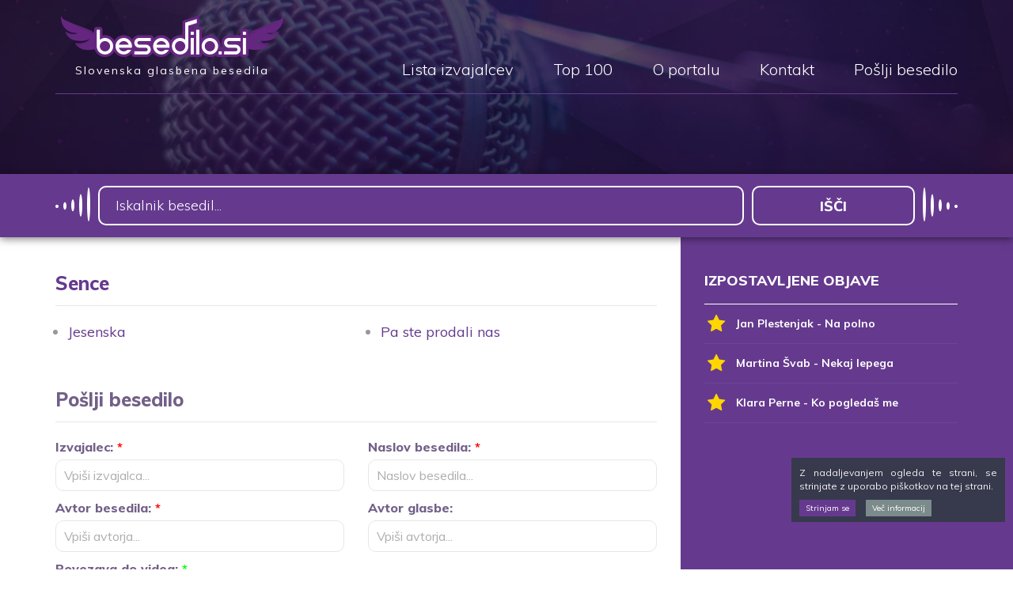

--- FILE ---
content_type: text/html; charset=UTF-8
request_url: https://www.besedilo.si/avtorji/sence
body_size: 27865
content:
<!DOCTYPE html>
<html lang="sl-SI">
<head>
<meta charset="UTF-8">
<meta name="viewport" content="width=device-width, initial-scale=1">
<link rel="profile" href="http://gmpg.org/xfn/11">
<link rel='dns-prefetch' href='//fonts.googleapis.com' />
<link rel='dns-prefetch' href='//s.w.org' />
<link rel="alternate" type="application/rss+xml" title="Besedilo.si &raquo; Vir" href="https://www.besedilo.si/feed" />
<link rel="alternate" type="application/rss+xml" title="Besedilo.si &raquo; Vir komentarjev" href="https://www.besedilo.si/comments/feed" />
<link rel="alternate" type="application/rss+xml" title="Besedilo.si &raquo; Sence Vir kategorije" href="https://www.besedilo.si/avtorji/sence/feed" />
		<script type="text/javascript">
			window._wpemojiSettings = {"baseUrl":"https:\/\/s.w.org\/images\/core\/emoji\/2.3\/72x72\/","ext":".png","svgUrl":"https:\/\/s.w.org\/images\/core\/emoji\/2.3\/svg\/","svgExt":".svg","source":{"concatemoji":"https:\/\/www.besedilo.si\/wp-includes\/js\/wp-emoji-release.min.js?ver=4.8.24"}};
			!function(t,a,e){var r,i,n,o=a.createElement("canvas"),l=o.getContext&&o.getContext("2d");function c(t){var e=a.createElement("script");e.src=t,e.defer=e.type="text/javascript",a.getElementsByTagName("head")[0].appendChild(e)}for(n=Array("flag","emoji4"),e.supports={everything:!0,everythingExceptFlag:!0},i=0;i<n.length;i++)e.supports[n[i]]=function(t){var e,a=String.fromCharCode;if(!l||!l.fillText)return!1;switch(l.clearRect(0,0,o.width,o.height),l.textBaseline="top",l.font="600 32px Arial",t){case"flag":return(l.fillText(a(55356,56826,55356,56819),0,0),e=o.toDataURL(),l.clearRect(0,0,o.width,o.height),l.fillText(a(55356,56826,8203,55356,56819),0,0),e===o.toDataURL())?!1:(l.clearRect(0,0,o.width,o.height),l.fillText(a(55356,57332,56128,56423,56128,56418,56128,56421,56128,56430,56128,56423,56128,56447),0,0),e=o.toDataURL(),l.clearRect(0,0,o.width,o.height),l.fillText(a(55356,57332,8203,56128,56423,8203,56128,56418,8203,56128,56421,8203,56128,56430,8203,56128,56423,8203,56128,56447),0,0),e!==o.toDataURL());case"emoji4":return l.fillText(a(55358,56794,8205,9794,65039),0,0),e=o.toDataURL(),l.clearRect(0,0,o.width,o.height),l.fillText(a(55358,56794,8203,9794,65039),0,0),e!==o.toDataURL()}return!1}(n[i]),e.supports.everything=e.supports.everything&&e.supports[n[i]],"flag"!==n[i]&&(e.supports.everythingExceptFlag=e.supports.everythingExceptFlag&&e.supports[n[i]]);e.supports.everythingExceptFlag=e.supports.everythingExceptFlag&&!e.supports.flag,e.DOMReady=!1,e.readyCallback=function(){e.DOMReady=!0},e.supports.everything||(r=function(){e.readyCallback()},a.addEventListener?(a.addEventListener("DOMContentLoaded",r,!1),t.addEventListener("load",r,!1)):(t.attachEvent("onload",r),a.attachEvent("onreadystatechange",function(){"complete"===a.readyState&&e.readyCallback()})),(r=e.source||{}).concatemoji?c(r.concatemoji):r.wpemoji&&r.twemoji&&(c(r.twemoji),c(r.wpemoji)))}(window,document,window._wpemojiSettings);
		</script>
		<style type="text/css">
img.wp-smiley,
img.emoji {
	display: inline !important;
	border: none !important;
	box-shadow: none !important;
	height: 1em !important;
	width: 1em !important;
	margin: 0 .07em !important;
	vertical-align: -0.1em !important;
	background: none !important;
	padding: 0 !important;
}
</style>
<link rel='stylesheet' id='contact-form-7-css'  href='https://www.besedilo.si/wp-content/plugins/contact-form-7/includes/css/styles.css?ver=4.9' type='text/css' media='all' />
<link rel='stylesheet' id='fonts-css'  href='https://fonts.googleapis.com/css?family=Muli%3A300%2C400%2C700%2C800&#038;subset=latin-ext&#038;ver=4.8.24' type='text/css' media='all' />
<link rel='stylesheet' id='boostrap-css'  href='https://www.besedilo.si/wp-content/themes/besedilo/css/bootstrap.min.css?ver=4.8.24' type='text/css' media='all' />
<link rel='stylesheet' id='awesome-css'  href='https://www.besedilo.si/wp-content/themes/besedilo/css/font-awesome.min.css?ver=4.8.24' type='text/css' media='all' />
<link rel='stylesheet' id='animate-css'  href='https://www.besedilo.si/wp-content/themes/besedilo/css/animate.css?ver=4.8.24' type='text/css' media='all' />
<link rel='stylesheet' id='besedilo-style-css'  href='https://www.besedilo.si/wp-content/themes/besedilo/style.css?ver=1769732801' type='text/css' media='all' />
<script type='text/javascript' src='https://www.besedilo.si/wp-includes/js/jquery/jquery.js?ver=1.12.4'></script>
<script type='text/javascript' src='https://www.besedilo.si/wp-includes/js/jquery/jquery-migrate.min.js?ver=1.4.1'></script>
<link rel='https://api.w.org/' href='https://www.besedilo.si/wp-json/' />
<link rel="EditURI" type="application/rsd+xml" title="RSD" href="https://www.besedilo.si/xmlrpc.php?rsd" />
<link rel="wlwmanifest" type="application/wlwmanifest+xml" href="https://www.besedilo.si/wp-includes/wlwmanifest.xml" /> 
<title>Sence - Besedilo.si</title>
	<meta name="description" content="Besedila izvajalca Sence" />
	<meta name="keywords" content=""><meta property="og:image:width" content="300" /><meta property="og:image:height" content="300" /><meta property="og:title" content="Sence - Besedilo.si" /><meta property="og:image" content="https://www.besedilo.si/wp-content/themes/besedilo/img/facebook_thumbnail.png" /><meta property="og:description" content="Besedila izvajalca Sence" />		<style type="text/css">.recentcomments a{display:inline !important;padding:0 !important;margin:0 !important;}</style>
		<script>
	var ADMIN_URL = "https://www.besedilo.si/wp-admin/admin-ajax.php";
</script>
<link media="print" href="https://www.besedilo.si/wp-content/themes/besedilo/style_print.css" type="text/css" rel="stylesheet" />


<script async src="https://pagead2.googlesyndication.com/pagead/js/adsbygoogle.js?client=ca-pub-2375077952523387" crossorigin="anonymous"></script>

<link rel="shortcut icon" href="https://www.besedilo.si/favicon.ico" />

<!-- Google tag (gtag.js) -->
<script async src="https://www.googletagmanager.com/gtag/js?id=G-MT7KW8TYRQ"></script>
<script>
  window.dataLayer = window.dataLayer || [];
  function gtag(){dataLayer.push(arguments);}
  gtag('js', new Date());

  gtag('config', 'G-MT7KW8TYRQ');
</script>



	<script>
		const countPageVisit = localStorage.getItem('countPageVisit');
		document.addEventListener("DOMContentLoaded", () => {
			if ( (countPageVisit == 1) && (document.getElementById('ns_single_post_song') != null) ) {
				
				(function (s, e, n, d, er) {
					s['Sender'] = er;
					s[er] = s[er] || function () {
					(s[er].q = s[er].q || []).push(arguments)
					}, s[er].l = 1 * new Date();
					var a = e.createElement(n),
						m = e.getElementsByTagName(n)[0];
					a.async = 1;
					a.src = d;
					m.parentNode.insertBefore(a, m)
				})(window, document, 'script', 'https://cdn.sender.net/accounts_resources/universal.js', 'sender');
				sender('0a2e12556b9565')
			}
		})
		
		
	</script>
<script src="https://js.hcaptcha.com/1/api.js?hl=sl" async defer></script>

</head>
<body class="archive category category-sence category-255">
<div id="fb-root"></div>
	<script>(function(d, s, id) {
	  var js, fjs = d.getElementsByTagName(s)[0];
	  if (d.getElementById(id)) return;
	  js = d.createElement(s); js.id = id;
	  js.src = "//connect.facebook.net/sl_SI/sdk.js#xfbml=1&version=v2.9&appId=1193699797419817";
	  fjs.parentNode.insertBefore(js, fjs);
	}(document, 'script', 'facebook-jssdk'));
	</script>
	<!-- <div class="loader"></div> -->
	<header>
		
		<div class="inner-wrap">
			<div class="container">
				<div class="row">
					<div class="col-md-12">
						<div class="inner cf">
							<a href="https://www.besedilo.si">
								<div class="logotip pull-left">
									<img src="https://www.besedilo.si/wp-content/themes/besedilo/img/logotip.png">
									<div class="taglineh">Slovenska glasbena besedila</div>
								</div>
							</a>

							<ul class="main-menu pull-right">
							<li class=""><a href="https://www.besedilo.si/lista-izvajalcev">Lista izvajalcev</a></li><li class=""><a href="https://www.besedilo.si/top-100">Top 100</a></li><li class=""><a href="https://www.besedilo.si/o-meni">O portalu</a></li><li class=""><a href="https://www.besedilo.si/kontakt">Kontakt</a></li><li class=""><a href="https://www.besedilo.si/poslji-besedilo">Pošlji besedilo</a></li>							</ul>

							<div class="pull-right mobile-trigger">
								<div class="button">
									<i class="fa fa-bars"></i>
								</div>
							</div>
						</div>
					</div>
				</div>
			</div>
		</div>
	</header>
<div class="header-image"></div>

<div class="iskalnik-vrstica">
	<div class="container">
		<div class="row">
			<div class="col-md-12">
				<!-- <form class="inner cf iskalnik-form" method="GET" action="https://www.besedilo.si/iskanje/">
					<div class="text-wrap"><input type="text" value="" name="t" placeholder="Iskalnik besedil..."></div>
					<div class="submit-wrap"><input type="submit" value="Išči"></div>
					<div class="select-wrap">
						<select name="sort">
							<option value="asc" >A do Ž</option>
							<option value="desc" >Ž do A</option>
						</select>
					</div> 
				</form>-->

				<form class="inner cf iskalnik-form" id="searchform" method="get" action="https://www.besedilo.si/">
				    <div class="text-wrap"><input type="text" class="search-field" name="s" placeholder="Iskalnik besedil..." value=""></div>
				    <div class="submit-wrap"><input type="submit" value="Išči"></div>
				</form>
			</div>
		</div>
	</div>
</div>

<div class="prispevek">	
	<div class="container">
		<div class="row">
			<div class="col-md-12 vsebina-wrap">
				<div class="vsebina">
					<div class="title-vrstica cf">
						<h1>Sence</h1>
					</div>

					<div class="content">
						<div class="seznam-izvajalcev">
							<div class="row"><div class="col-md-6"><ul><li><a href="https://www.besedilo.si/sence/jesenska">Jesenska</a></li></ul></div><div class="col-md-6"><ul><li><a href="https://www.besedilo.si/sence/pa-ste-prodali-nas">Pa ste prodali nas</a></li></ul></div></div>						</div>
						
						<form class="poslji-besedilo " id="poslji-besedilo">
		<h2>Pošlji besedilo</h2>
		<div class="row">
		<div class="col-md-6">
			<label>Izvajalec: <span class="req">*</span></label>
			<input type="text" name="izvajalec" placeholder="Vpiši izvajalca...">
		</div>
		<div class="col-md-6">
			<label>Naslov besedila: <span class="req">*</span></label>
			<input type="text" name="naslov" placeholder="Naslov besedila...">
		</div>
	</div>	
	<div class="row">
		<div class="col-md-6">
			<label>Avtor besedila: <span class="req">*</span></label>
			<input type="text" name="avtor_besedila" placeholder="Vpiši avtorja...">
		</div>
		<div class="col-md-6">
			<label>Avtor glasbe:</label>
			<input type="text" name="avtor_glasbe" placeholder="Vpiši avtorja...">
		</div>
	</div>
	<div class="row">
		<div class="col-md-12">
			<label>Povezava do videa: <span class="reqA">*</span></label>
			<input type="text" name="video" placeholder="URL videa...">
		</div>
	</div>	
	<div class="row mb10">
		<div class="col-md-12">
			<label>Pripni mp3 datoteko: <span class="reqA">*</span></label>
			<input type="file" name="mp3" placeholder="mp3 datoteka...">
		</div>
	</div>
	

	<div class="row">
		<div class="col-md-6">
			<label>Vaš email: <span class="req">*</span></label>
			<input type="email" id="email" name="email"/>
		</div>
		<div class="col-md-6">			
			<label><input type="checkbox" name="mc4wp-subscribe" value="1" /> Prijava na e-novice:</label>						
			<p>Potrdilo za prijavo na e-novice dobite na vaš email naslov. Od e-novic se lahko odjavite kadarkoli.</p>
		</div>
		
	</div>			
	
	
	<div class="row">
		<div class="col-md-12">
			<label>Vnesi besedilo: <span class="req">*</span></label>
			<textarea name="besedilo" placeholder="Vnesi besedilo..."></textarea>
		</div>
	</div>	

	

	<div class="row">
		<div class="col-md-12">
			<div class="note">
				Polja označena z <span class="req">*</span> so obvezna.
				Priložite mp3 datoteko ali vnesite povezavo do videa.
			</div>
			<div style="display:inline-block;margin:1rem 0;">
			  <div class="h-captcha" data-sitekey="da085ce2-78d6-4b5e-bb9e-16a4ab483f56" data-callback="onHcaptchaVerified1"></div>
			</div>
			<input type="submit" class="gumb" value="Pošlji">
		</div>
	</div>

	<div class="status"></div>
	<input type="hidden" name="action" value="besedilo">

</form>					</div>			
				</div>

				<div class="sidebar">
					
<div id="ns_izpostavljeno"><div class="title-vrstica"><h2>IZPOSTAVLJENE OBJAVE</h2></div><div class="top"><a href="https://www.besedilo.si/jan-plestenjak/na-polno" class="item izpostavljeno"><div class="fa-ikona"><i class="fa fa-star"></i></div>Jan Plestenjak - Na polno</a><a href="https://www.besedilo.si/martina-svab/nekaj-lepega-3" class="item izpostavljeno"><div class="fa-ikona"><i class="fa fa-star"></i></div>Martina Švab - Nekaj lepega</a><a href="https://www.besedilo.si/klara-perne/ko-pogledas-me" class="item izpostavljeno"><div class="fa-ikona"><i class="fa fa-star"></i></div>Klara Perne - Ko pogledaš me</a></div></div>
	
					<div class="code-block code-block-3 adsense-block-1 " style="margin: 8px 0; clear: both;">

						<script async src="https://pagead2.googlesyndication.com/pagead/js/adsbygoogle.js?client=ca-pub-2375077952523387"
							crossorigin="anonymous"></script>
						<!-- Oglas 300x250 -->
						<ins class="adsbygoogle"
							style="display:inline-block;width:300px;height:250px"
							data-ad-client="ca-pub-2375077952523387"
							data-ad-slot="1333017834"></ins>
						<script>
							(adsbygoogle = window.adsbygoogle || []).push({});
						</script>
					</div>

		


	<div class="title-vrstica"><h2>NAJBOLJ BRANO v zadnjem mesecu</h2></div>

	<div class="top">
	<a href="https://www.besedilo.si/ansambel-bratov-avsenik/moj-rodni-kraj-moj-rodni-dom-v-2" class="item">Ansambel bratov Avsenik - Moj rodni kraj, moj rodni dom (v.2)</a><a href="https://www.besedilo.si/ansambel-toneta-rusa/ce-nimas-kam-pridi-k-meni" class="item">Ansambel Toneta Rusa - Če nimaš kam, pridi k meni</a><a href="https://www.besedilo.si/cerkvena/sveta-noc" class="item">Cerkvena - Sveta noč</a><a href="https://www.besedilo.si/ansambel-lojzeta-slaka/cebelar" class="item">Ansambel Lojzeta Slaka - Čebelar</a><a href="https://www.besedilo.si/miran-rudan/na-nebo" class="item">Miran Rudan - Na nebo</a><a href="https://www.besedilo.si/ansambel-borisa-kovacica/tri-planike-sel-bom-v-goro-planike-nabral" class="item">Ansambel Borisa Kovačiča - Tri planike</a><a href="https://www.besedilo.si/nika-zorjan/klise" class="item">Nika Zorjan - Kliše</a>	</div>



			

				<div class="code-block code-block-3 adsense-block-1" style="margin: 8px 0; clear: both;">
					
					<script async src="https://pagead2.googlesyndication.com/pagead/js/adsbygoogle.js?client=ca-pub-2375077952523387"
							crossorigin="anonymous"></script>
					<!-- Oglas 300x250 -->
					<ins class="adsbygoogle"
						style="display:inline-block;width:300px;height:250px"
						data-ad-client="ca-pub-2375077952523387"
						data-ad-slot="1333017834"></ins>
					<script>
						(adsbygoogle = window.adsbygoogle || []).push({});
					</script>

				</div>	


		
		
<div class="oglas-wrap">
	<div class="title-vrstica"><h2>Partnerji<h2></div>


	<div>
		<div class="oglas">
			<div class="inner">
				<a href="https://www.veselice.si/" target="_blank">
					<img src="https://www.besedilo.si/wp-content/themes/besedilo/img/veselice_e.png">
					<img class="hover" src="https://www.besedilo.si/wp-content/themes/besedilo/img/veselice.png">
				</a>
			</div>	
		</div>	
	</div>

	<div>
		<div class="oglas">
			<div class="inner">
				<a href="https://www.igram.si/" target="_blank">
					<img src="https://www.besedilo.si/wp-content/themes/besedilo/img/igram_e.png">
					<img class="hover" src="https://www.besedilo.si/wp-content/themes/besedilo/img/igram.png">
				</a>
			</div>	
		</div>	
	</div>	
	
<!-- 	
	<div>
		<div class="oglas">
			<div class="inner">
				<a href="http://www.besedilko.com/" target="_blank">
					<img src="https://www.besedilo.si/wp-content/themes/besedilo/img/besedilko_logo_e.png">
					<img class="hover" src="https://www.besedilo.si/wp-content/themes/besedilo/img/besedilko_logo.png">
				</a>
			</div>
		</div>	
	</div>	 -->

	<div>
		<div class="oglas">
			<div class="inner">
				<a href="https://www.narodne-pesmi.si/" target="_blank">
					<img src="https://www.besedilo.si/wp-content/themes/besedilo/img/slovenske_narodne_pesmi_e.png?v2">
					<img class="hover" src="https://www.besedilo.si/wp-content/themes/besedilo/img/slovenske_narodne_pesmi.png?v3">
				</a>
			</div>	
		</div>	
	</div>	

	<div>
		<div class="oglas">
			<div class="inner">
				<a href="http://www.narodnjak.si/" target="_blank">
					<img src="https://www.besedilo.si/wp-content/themes/besedilo/img/narodnjak-n22.png">
					<img class="hover" src="https://www.besedilo.si/wp-content/themes/besedilo/img/narodnjak-n22-hover.png">
				</a>
			</div>
		</div>
	</div>

	<div>
		<div class="oglas">
			<div class="inner">
				<a href="https://www.facebook.com/mocglasbenaszdruzuje/" target="_blank">
					<img src="https://www.besedilo.si/wp-content/themes/besedilo/img/moc_glasbe_nas_zdruzuje_logo_e.png">
					<img class="hover" src="https://www.besedilo.si/wp-content/themes/besedilo/img/moc_glasbe_nas_zdruzuje_logo.png">
				</a>
			</div>	
		</div>	
	</div>	

	<div>
		<div class="oglas">
			<div class="inner">
				<a href="https://www.zabrenkaj.si/" target="_blank">
					<img src="https://www.besedilo.si/wp-content/themes/besedilo/img/zabrenkaj_si_e.png">
					<img class="hover" src="https://www.besedilo.si/wp-content/themes/besedilo/img/zabrenkaj_si.png">
				</a>
			</div>	
		</div>	
	</div>	


		
</div>
				</div>
			</div>
		</div>
	</div>
</div>

<div class="sidebar-full sidebar">
	<div class="container">
		<div class="row">
			<div class="col-md-12">
				
<div id="ns_izpostavljeno"><div class="title-vrstica"><h2>IZPOSTAVLJENE OBJAVE</h2></div><div class="top"><a href="https://www.besedilo.si/klara-perne/ko-pogledas-me" class="item izpostavljeno"><div class="fa-ikona"><i class="fa fa-star"></i></div>Klara Perne - Ko pogledaš me</a><a href="https://www.besedilo.si/jan-plestenjak/na-polno" class="item izpostavljeno"><div class="fa-ikona"><i class="fa fa-star"></i></div>Jan Plestenjak - Na polno</a><a href="https://www.besedilo.si/martina-svab/nekaj-lepega-3" class="item izpostavljeno"><div class="fa-ikona"><i class="fa fa-star"></i></div>Martina Švab - Nekaj lepega</a></div></div>
	
					<div class="code-block code-block-3 adsense-block-1 " style="margin: 8px 0; clear: both;">

						<script async src="https://pagead2.googlesyndication.com/pagead/js/adsbygoogle.js?client=ca-pub-2375077952523387"
							crossorigin="anonymous"></script>
						<!-- Oglas 300x250 -->
						<ins class="adsbygoogle"
							style="display:inline-block;width:300px;height:250px"
							data-ad-client="ca-pub-2375077952523387"
							data-ad-slot="1333017834"></ins>
						<script>
							(adsbygoogle = window.adsbygoogle || []).push({});
						</script>
					</div>

		


	<div class="title-vrstica"><h2>NAJBOLJ BRANO v zadnjem mesecu</h2></div>

	<div class="top">
	<a href="https://www.besedilo.si/ansambel-bratov-avsenik/moj-rodni-kraj-moj-rodni-dom-v-2" class="item">Ansambel bratov Avsenik - Moj rodni kraj, moj rodni dom (v.2)</a><a href="https://www.besedilo.si/ansambel-toneta-rusa/ce-nimas-kam-pridi-k-meni" class="item">Ansambel Toneta Rusa - Če nimaš kam, pridi k meni</a><a href="https://www.besedilo.si/cerkvena/sveta-noc" class="item">Cerkvena - Sveta noč</a><a href="https://www.besedilo.si/ansambel-lojzeta-slaka/cebelar" class="item">Ansambel Lojzeta Slaka - Čebelar</a><a href="https://www.besedilo.si/miran-rudan/na-nebo" class="item">Miran Rudan - Na nebo</a><a href="https://www.besedilo.si/ansambel-borisa-kovacica/tri-planike-sel-bom-v-goro-planike-nabral" class="item">Ansambel Borisa Kovačiča - Tri planike</a><a href="https://www.besedilo.si/nika-zorjan/klise" class="item">Nika Zorjan - Kliše</a>	</div>



			

				<div class="code-block code-block-3 adsense-block-1" style="margin: 8px 0; clear: both;">
					
					<script async src="https://pagead2.googlesyndication.com/pagead/js/adsbygoogle.js?client=ca-pub-2375077952523387"
							crossorigin="anonymous"></script>
					<!-- Oglas 300x250 -->
					<ins class="adsbygoogle"
						style="display:inline-block;width:300px;height:250px"
						data-ad-client="ca-pub-2375077952523387"
						data-ad-slot="1333017834"></ins>
					<script>
						(adsbygoogle = window.adsbygoogle || []).push({});
					</script>

				</div>	


		
		
<div class="oglas-wrap">
	<div class="title-vrstica"><h2>Partnerji<h2></div>


	<div>
		<div class="oglas">
			<div class="inner">
				<a href="https://www.veselice.si/" target="_blank">
					<img src="https://www.besedilo.si/wp-content/themes/besedilo/img/veselice_e.png">
					<img class="hover" src="https://www.besedilo.si/wp-content/themes/besedilo/img/veselice.png">
				</a>
			</div>	
		</div>	
	</div>

	<div>
		<div class="oglas">
			<div class="inner">
				<a href="https://www.igram.si/" target="_blank">
					<img src="https://www.besedilo.si/wp-content/themes/besedilo/img/igram_e.png">
					<img class="hover" src="https://www.besedilo.si/wp-content/themes/besedilo/img/igram.png">
				</a>
			</div>	
		</div>	
	</div>	
	
<!-- 	
	<div>
		<div class="oglas">
			<div class="inner">
				<a href="http://www.besedilko.com/" target="_blank">
					<img src="https://www.besedilo.si/wp-content/themes/besedilo/img/besedilko_logo_e.png">
					<img class="hover" src="https://www.besedilo.si/wp-content/themes/besedilo/img/besedilko_logo.png">
				</a>
			</div>
		</div>	
	</div>	 -->

	<div>
		<div class="oglas">
			<div class="inner">
				<a href="https://www.narodne-pesmi.si/" target="_blank">
					<img src="https://www.besedilo.si/wp-content/themes/besedilo/img/slovenske_narodne_pesmi_e.png?v2">
					<img class="hover" src="https://www.besedilo.si/wp-content/themes/besedilo/img/slovenske_narodne_pesmi.png?v3">
				</a>
			</div>	
		</div>	
	</div>	

	<div>
		<div class="oglas">
			<div class="inner">
				<a href="http://www.narodnjak.si/" target="_blank">
					<img src="https://www.besedilo.si/wp-content/themes/besedilo/img/narodnjak-n22.png">
					<img class="hover" src="https://www.besedilo.si/wp-content/themes/besedilo/img/narodnjak-n22-hover.png">
				</a>
			</div>
		</div>
	</div>

	<div>
		<div class="oglas">
			<div class="inner">
				<a href="https://www.facebook.com/mocglasbenaszdruzuje/" target="_blank">
					<img src="https://www.besedilo.si/wp-content/themes/besedilo/img/moc_glasbe_nas_zdruzuje_logo_e.png">
					<img class="hover" src="https://www.besedilo.si/wp-content/themes/besedilo/img/moc_glasbe_nas_zdruzuje_logo.png">
				</a>
			</div>	
		</div>	
	</div>	

	<div>
		<div class="oglas">
			<div class="inner">
				<a href="https://www.zabrenkaj.si/" target="_blank">
					<img src="https://www.besedilo.si/wp-content/themes/besedilo/img/zabrenkaj_si_e.png">
					<img class="hover" src="https://www.besedilo.si/wp-content/themes/besedilo/img/zabrenkaj_si.png">
				</a>
			</div>	
		</div>	
	</div>	


		
</div>
			</div>
		</div>
	</div>
</div>

		<footer>
		<div class="top">
			<div class="inner-wrap">
				<div class="container">
					<div class="row">
						<div class="col-md-12">
							<div class="inner cf">
								<div class="logotip pull-left">
									<img src="https://www.besedilo.si/wp-content/themes/besedilo/img/logotip.png">
								</div>

								<ul class="main-menu pull-right">
								<li class=""><a href="https://www.besedilo.si/lista-izvajalcev">Lista izvajalcev</a></li><li class=""><a href="https://www.besedilo.si/top-100">Top 100</a></li><li class=""><a href="https://www.besedilo.si/o-meni">O portalu</a></li><li class=""><a href="https://www.besedilo.si/kontakt">Kontakt</a></li><li class=""><a href="https://www.besedilo.si/poslji-besedilo">Pošlji besedilo</a></li>								</ul>
							</div>
						</div>
					</div>
				</div>
			</div>
		</div>

		<div class="footnote">
			<div class="container">
				<div class="row">
					<div class="col-md-12">
						<div class="pull-left">
							&copy; Besedilo.si, vse pravice pridržane.
						</div>

						<div class="pull-right">
													<a target="_blank">Izdelava spletne strani <img src="https://www.besedilo.si/wp-content/themes/besedilo/img/novisplet.png"></a>
						
						
						</div>
					</div>
				</div>
			</div>
		</div>

						<div class="adsense-mobile oglas-banner-mobile">	
						<script async src="https://pagead2.googlesyndication.com/pagead/js/adsbygoogle.js?client=ca-pub-2375077952523387" crossorigin="anonymous"></script> <!-- Oglas za mobi 320x50 --> <ins class="adsbygoogle" style="display:inline-block;width:320px;height:50px" data-ad-client="ca-pub-2375077952523387" data-ad-slot="6957422179"></ins> <script> (adsbygoogle = window.adsbygoogle || []).push({}); </script>
					</div>

						    

	</footer>
		

	<div class="modal fade main-menu-modal">
		<div class="modal-dialog">
			<div class="modal-content">
				<div class="modal-header">
					<button type="button" class="close" data-dismiss="modal" aria-label="Close">
				  		<i class="fa fa-times"></i>
					</button>

					<a href="https://www.besedilo.si">
						<div class="logotip">
							<img src="https://www.besedilo.si/wp-content/themes/besedilo/img/logotip.png">
						</div>
					</a>
				</div>
				<div class="modal-body">
					<ul class="mobile-menu"><li class=""><a href="https://www.besedilo.si/lista-izvajalcev">Lista izvajalcev</a></li><li class=""><a href="https://www.besedilo.si/top-100">Top 100</a></li><li class=""><a href="https://www.besedilo.si/o-meni">O portalu</a></li><li class=""><a href="https://www.besedilo.si/kontakt">Kontakt</a></li><li class=""><a href="https://www.besedilo.si/poslji-besedilo">Pošlji besedilo</a></li></ul>				</div>
			</div>
		</div>
	</div>

	<div class="jquery-cookie-law-script">
				<div id="cookie-law-container-box">
					<div class="cookie-law-container">
						<div class="cookie-law-message">Z nadaljevanjem ogleda te strani, se strinjate z uporabo piškotkov na tej strani.</div>
						<div class="cookie-law-action">
							<a class="cookie-law-button cookie-law-button-ok" href="#">Strinjam se</a>
							<a target="_blank" class="cookie-law-button cookie-law-button-more" href="http://www.besedilo.si/piskoti">Več informacij</a></div>
						</div>
					</div>
				</div>
			</div>
	



	<script>	
		jQuery( "body" ).on( "click", ".open-sub-window", function(e) {
			e.preventDefault();			
		  	jQuery(".prijava.e-novice.poslji-besedilo").fadeIn();
		});							
	</script>

	<script>
		jQuery(document).ready(function($){
			$.post("https://www.besedilo.si/wp-admin/admin-ajax.php", { action: "stats", post_id: 5242 });
		});
	</script><script type='text/javascript'>
/* <![CDATA[ */
var wpcf7 = {"apiSettings":{"root":"https:\/\/www.besedilo.si\/wp-json\/contact-form-7\/v1","namespace":"contact-form-7\/v1"},"recaptcha":{"messages":{"empty":"Please verify that you are not a robot."}}};
/* ]]> */
</script>
<script type='text/javascript' src='https://www.besedilo.si/wp-content/plugins/contact-form-7/includes/js/scripts.js?ver=4.9'></script>
<script type='text/javascript' src='https://www.besedilo.si/wp-content/themes/besedilo/js/bootstrap.min.js?ver=4.8.24'></script>
<script type='text/javascript' src='https://www.besedilo.si/wp-content/themes/besedilo/js/custom.js?ver=1769732801'></script>
<script type='text/javascript' src='https://www.besedilo.si/wp-includes/js/wp-embed.min.js?ver=4.8.24'></script>
</body>
</html>


--- FILE ---
content_type: text/html; charset=utf-8
request_url: https://www.google.com/recaptcha/api2/aframe
body_size: 268
content:
<!DOCTYPE HTML><html><head><meta http-equiv="content-type" content="text/html; charset=UTF-8"></head><body><script nonce="WmkJJYU06oTY8z0IUnCCqA">/** Anti-fraud and anti-abuse applications only. See google.com/recaptcha */ try{var clients={'sodar':'https://pagead2.googlesyndication.com/pagead/sodar?'};window.addEventListener("message",function(a){try{if(a.source===window.parent){var b=JSON.parse(a.data);var c=clients[b['id']];if(c){var d=document.createElement('img');d.src=c+b['params']+'&rc='+(localStorage.getItem("rc::a")?sessionStorage.getItem("rc::b"):"");window.document.body.appendChild(d);sessionStorage.setItem("rc::e",parseInt(sessionStorage.getItem("rc::e")||0)+1);localStorage.setItem("rc::h",'1769732807314');}}}catch(b){}});window.parent.postMessage("_grecaptcha_ready", "*");}catch(b){}</script></body></html>